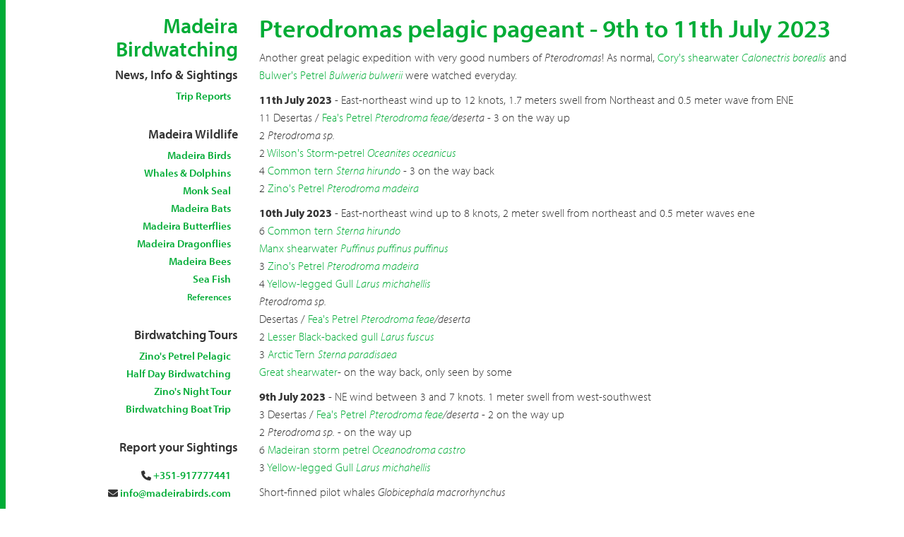

--- FILE ---
content_type: text/html; charset=utf-8
request_url: https://www.madeirabirds.com/pterodromas-pelagic-pageant-9-11-July2023
body_size: 5419
content:
<!DOCTYPE html>
<html dir="ltr" lang="en-gb" xml:lang="en-gb">
<head prefix="og: http://ogp.me/ns# fb: http://ogp.me/ns/fb# product: http://ogp.me/ns/product#">
<!--So nice to have people that are curious! By the way stop copying our business models and be creative! This site was hard coded by @adaptive By the way, when you try to do charity don't brag about it, that's not charity is marketing.-->
<meta charset="UTF-8">
<title>Pterodromas pelagic pageant - 9th to 11th July 2023 | Madeira Birdwatching News & Trip Reports 🐦</title>
	<meta http-equiv="Content-Type" content="text/html; charset=utf-8" />
<meta name="description" content="Another great pelagic expedition with very good numbers of Pterodromas! As normal, Cory&#039;s shearwater Calonectris borealis and Bulwer&#039;s Petrel Bulweria bulwerii were watched everyday. 11th July 2023 - East-northeast wind up to 12 knots, 1.7 meters swell from Northeast and 0.5 meter wave from ENE 11 Desertas / Fea&#039;s Petrel Pterodroma feae/deserta - 3 on the way up 2 Pterodroma" />
<meta name="rights" content="©2004-2016 Wind Birds, Lda" />
<link rel="canonical" href="https://www.madeirabirds.com/pterodromas-pelagic-pageant-9-11-July2023" />
<link rel="shortlink" href="https://www.madeirabirds.com/node/933" />
<meta property="fb:admins" content="hugor" />
<meta property="fb:admins" content="catarina" />
<meta property="fb:app_id" content="172765749589640, 200773750473" />
<meta property="og:site_name" content="Madeira Birdwatching News &amp; Trip Reports 🐦" />
<meta property="og:type" content="article" />
<meta property="og:title" content="Pterodromas pelagic pageant - 9th to 11th July 2023" />
<meta property="og:url" content="https://www.madeirabirds.com/pterodromas-pelagic-pageant-9-11-July2023" />
<meta property="og:description" content="Another great pelagic expedition with very good numbers of Pterodromas! As normal, Cory&#039;s shearwater Calonectris borealis and Bulwer&#039;s Petrel Bulweria bulwerii were watched everyday. 11th July 2023 - East-northeast wind up to 12 knots, 1.7 meters swell from Northeast and 0.5 meter wave from ENE 11 Desertas / Fea&#039;s Petrel Pterodroma feae/deserta - 3 on the way up 2 Pterodroma sp. 2 Wilson&#039;s Storm-petrel Oceanites oceanicus 4 Common tern Sterna hirundo - 3 on the way back 2 Zino&#039;s Petrel Pterodroma madeira" />
<meta property="og:updated_time" content="2023-08-24T12:25:22+01:00" />
<meta name="twitter:card" content="summary" />
<meta name="twitter:title" content="Pterodromas pelagic pageant - 9th to 11th July 2023" />
<meta name="twitter:url" content="https://www.madeirabirds.com/pterodromas-pelagic-pageant-9-11-July2023" />
<meta name="twitter:description" content="Another great pelagic expedition with very good numbers of Pterodromas! As normal, Cory&#039;s shearwater Calonectris borealis and Bulwer&#039;s Petrel Bulweria bulwerii were watched everyday. 11th July 2023 -" />
<meta property="article:published_time" content="2023-07-12T16:12:03+01:00" />
<meta property="article:modified_time" content="2023-08-24T12:25:22+01:00" />
<meta name="dcterms.title" content="Pterodromas pelagic pageant - 9th to 11th July 2023" />
<meta name="dcterms.creator" content="madeirabirds" />
<meta name="dcterms.description" content="Another great pelagic expedition with very good numbers of Pterodromas! As normal, Cory&#039;s shearwater Calonectris borealis and Bulwer&#039;s Petrel Bulweria bulwerii were watched everyday. 11th July 2023 - East-northeast wind up to 12 knots, 1.7 meters swell from Northeast and 0.5 meter wave from ENE 11 Desertas / Fea&#039;s Petrel Pterodroma feae/deserta - 3 on the way up 2 Pterodroma sp. 2 Wilson&#039;s Storm-petrel Oceanites oceanicus 4 Common tern Sterna hirundo - 3 on the way back 2 Zino&#039;s Petrel Pterodroma madeira" />
<meta name="dcterms.date" content="2023-07-12T16:12+01:00" />
<meta name="dcterms.type" content="Text" />
<meta name="dcterms.format" content="text/html" />
	<meta property="fb:pages" content="200773750473" />
<link rel="shortcut icon" href="/s/i/wb_horizontal.png">
<link rel="apple-touch-icon" href="/s/i/wb_horizontal.png"/>
<meta name="viewport" content="width=device-width, initial-scale=1.0">
<script src="https://use.typekit.net/pwq2mir.js"></script>
<script>try{Typekit.load({ async: false });}catch(e){}</script>
<link href="//www.madeirabirds.com/s/c/bootstrap.min.css" rel="stylesheet">
<link href="//www.madeirabirds.com/s/c/nprogress.css" rel="stylesheet">
<link href="//www.madeirabirds.com/s/c/wb.css" rel="stylesheet">
<link href="//www.madeirabirds.com/s/c/captionjs.min.css" rel="stylesheet">
<script src="https://kit.fontawesome.com/0149b2c70a.js" crossorigin="anonymous"></script>
	<style type="text/css" media="all">
@import url("https://www.madeirabirds.com/modules/system/system.base.css?t088gn");
@import url("https://www.madeirabirds.com/modules/system/system.menus.css?t088gn");
@import url("https://www.madeirabirds.com/modules/system/system.messages.css?t088gn");
@import url("https://www.madeirabirds.com/modules/system/system.theme.css?t088gn");
</style>
<style type="text/css" media="all">
@import url("https://www.madeirabirds.com/modules/field/theme/field.css?t088gn");
@import url("https://www.madeirabirds.com/modules/node/node.css?t088gn");
@import url("https://www.madeirabirds.com/modules/search/search.css?t088gn");
@import url("https://www.madeirabirds.com/modules/user/user.css?t088gn");
@import url("https://www.madeirabirds.com/sites/all/modules/views/css/views.css?t088gn");
</style>
<style type="text/css" media="all">
@import url("https://www.madeirabirds.com/sites/all/modules/ctools/css/ctools.css?t088gn");
</style>
	<script type="text/javascript" src="https://www.madeirabirds.com/misc/jquery.js?v=1.4.4"></script>
<script type="text/javascript" src="https://www.madeirabirds.com/misc/jquery-extend-3.4.0.js?v=1.4.4"></script>
<script type="text/javascript" src="https://www.madeirabirds.com/misc/jquery-html-prefilter-3.5.0-backport.js?v=1.4.4"></script>
<script type="text/javascript" src="https://www.madeirabirds.com/misc/jquery.once.js?v=1.2"></script>
<script type="text/javascript" src="https://www.madeirabirds.com/misc/drupal.js?t088gn"></script>
<script type="text/javascript" src="https://www.madeirabirds.com/sites/all/modules/google_analytics/googleanalytics.js?t088gn"></script>
<script type="text/javascript">
<!--//--><![CDATA[//><!--
(function(i,s,o,g,r,a,m){i["GoogleAnalyticsObject"]=r;i[r]=i[r]||function(){(i[r].q=i[r].q||[]).push(arguments)},i[r].l=1*new Date();a=s.createElement(o),m=s.getElementsByTagName(o)[0];a.async=1;a.src=g;m.parentNode.insertBefore(a,m)})(window,document,"script","https://www.madeirabirds.com/sites/default/files/googleanalytics/analytics.js?t088gn","ga");ga("create", "UA-32249-2", {"cookieDomain":"auto"});ga("send", "pageview");
//--><!]]>
</script>
<script type="text/javascript">
<!--//--><![CDATA[//><!--
jQuery.extend(Drupal.settings, {"basePath":"\/","pathPrefix":"","ajaxPageState":{"theme":"windbirds7","theme_token":"sSGzUJDCjVQBUeBMFPDRpqIV5bbVvBZruvWgci-6Dcg","js":{"0":1,"misc\/jquery.js":1,"misc\/jquery-extend-3.4.0.js":1,"misc\/jquery-html-prefilter-3.5.0-backport.js":1,"misc\/jquery.once.js":1,"misc\/drupal.js":1,"sites\/all\/modules\/google_analytics\/googleanalytics.js":1,"1":1},"css":{"modules\/system\/system.base.css":1,"modules\/system\/system.menus.css":1,"modules\/system\/system.messages.css":1,"modules\/system\/system.theme.css":1,"modules\/field\/theme\/field.css":1,"modules\/node\/node.css":1,"modules\/search\/search.css":1,"modules\/user\/user.css":1,"sites\/all\/modules\/views\/css\/views.css":1,"sites\/all\/modules\/ctools\/css\/ctools.css":1}},"googleanalytics":{"trackOutbound":1,"trackMailto":1,"trackDownload":1,"trackDownloadExtensions":"7z|aac|arc|arj|asf|asx|avi|bin|csv|doc(x|m)?|dot(x|m)?|exe|flv|gif|gz|gzip|hqx|jar|jpe?g|js|mp(2|3|4|e?g)|mov(ie)?|msi|msp|pdf|phps|png|ppt(x|m)?|pot(x|m)?|pps(x|m)?|ppam|sld(x|m)?|thmx|qtm?|ra(m|r)?|sea|sit|tar|tgz|torrent|txt|wav|wma|wmv|wpd|xls(x|m|b)?|xlt(x|m)|xlam|xml|z|zip"}});
//--><!]]>
</script>
<script data-cfasync="false" nonce="8fbb8c86-b81d-4562-97de-d84d2f25fb0f">try{(function(w,d){!function(j,k,l,m){if(j.zaraz)console.error("zaraz is loaded twice");else{j[l]=j[l]||{};j[l].executed=[];j.zaraz={deferred:[],listeners:[]};j.zaraz._v="5874";j.zaraz._n="8fbb8c86-b81d-4562-97de-d84d2f25fb0f";j.zaraz.q=[];j.zaraz._f=function(n){return async function(){var o=Array.prototype.slice.call(arguments);j.zaraz.q.push({m:n,a:o})}};for(const p of["track","set","debug"])j.zaraz[p]=j.zaraz._f(p);j.zaraz.init=()=>{var q=k.getElementsByTagName(m)[0],r=k.createElement(m),s=k.getElementsByTagName("title")[0];s&&(j[l].t=k.getElementsByTagName("title")[0].text);j[l].x=Math.random();j[l].w=j.screen.width;j[l].h=j.screen.height;j[l].j=j.innerHeight;j[l].e=j.innerWidth;j[l].l=j.location.href;j[l].r=k.referrer;j[l].k=j.screen.colorDepth;j[l].n=k.characterSet;j[l].o=(new Date).getTimezoneOffset();if(j.dataLayer)for(const t of Object.entries(Object.entries(dataLayer).reduce((u,v)=>({...u[1],...v[1]}),{})))zaraz.set(t[0],t[1],{scope:"page"});j[l].q=[];for(;j.zaraz.q.length;){const w=j.zaraz.q.shift();j[l].q.push(w)}r.defer=!0;for(const x of[localStorage,sessionStorage])Object.keys(x||{}).filter(z=>z.startsWith("_zaraz_")).forEach(y=>{try{j[l]["z_"+y.slice(7)]=JSON.parse(x.getItem(y))}catch{j[l]["z_"+y.slice(7)]=x.getItem(y)}});r.referrerPolicy="origin";r.src="/cdn-cgi/zaraz/s.js?z="+btoa(encodeURIComponent(JSON.stringify(j[l])));q.parentNode.insertBefore(r,q)};["complete","interactive"].includes(k.readyState)?zaraz.init():j.addEventListener("DOMContentLoaded",zaraz.init)}}(w,d,"zarazData","script");window.zaraz._p=async d$=>new Promise(ea=>{if(d$){d$.e&&d$.e.forEach(eb=>{try{const ec=d.querySelector("script[nonce]"),ed=ec?.nonce||ec?.getAttribute("nonce"),ee=d.createElement("script");ed&&(ee.nonce=ed);ee.innerHTML=eb;ee.onload=()=>{d.head.removeChild(ee)};d.head.appendChild(ee)}catch(ef){console.error(`Error executing script: ${eb}\n`,ef)}});Promise.allSettled((d$.f||[]).map(eg=>fetch(eg[0],eg[1])))}ea()});zaraz._p({"e":["(function(w,d){})(window,document)"]});})(window,document)}catch(e){throw fetch("/cdn-cgi/zaraz/t"),e;};</script></head>

<body class="co">
<div class="container">
<div class="row">
<aside class="col-12 col-sm-4 col-lg-3">
<h2 style="text-align: right;"><a href="https://www.madeirabirds.com">Madeira Birdwatching</a></h2>
<h4 style="text-align: right;"> News, Info &amp; Sightings</h4>

<nav class="side hidden-print hidden-xs">
<ul style="padding-right: 10px; padding-bottom:20px;">
<li><a href="/trip_reports" title="Birdwatching Trip Reports">Trip Reports</a></li>
</ul>
</nav>

<nav class="side hidden-print hidden-xs">
<h4 style="text-align: right;">Madeira Wildlife</h4>
<ul style="padding-right: 10px; padding-bottom:20px;">
<li><a href="/madeira_birds">Madeira Birds</a></li>
<li><a href="/cetaceans_in_madeira">Whales &amp; Dolphins</a></li>
<li><a href="/madeira_monk_seal">Monk Seal</a></li>
<li><a href="/madeira_bats">Madeira Bats</a></li>
<li><a href="/madeira_butterflies">Madeira Butterflies</a></li>
<li><a href="/dragonflies_madeira">Madeira Dragonflies</a></li>
<li><a href="/bees_in_madeira_nature">Madeira Bees</a></li>
<li><a href="/fish_madeira_archipelago_undersea">Sea Fish</a></li>
<li><a href="/bibliographic-references"><small>References</small></a></li>
</ul>
</nav>

<nav class="side hidden-print hidden-xs">
<h4 style="text-align: right;">Birdwatching Tours</h4>
<ul style="padding-right: 10px; padding-bottom:20px;">
<li><a target="_blank" href="https://www.madeirawindbirds.com/en/tours/zinos_petrel_pelagic_expedition.html" title="">Zino&#039;s Petrel Pelagic</a></li>
<li><a target="_blank" href="https://www.madeirawindbirds.com/en/tours/madeira_half_day_birdwatching.html" title="Half Day Madeira Birdwatching">Half Day Birdwatching</a></li>
<li><a target="_blank" href="https://www.madeirawindbirds.com/en/tours/madeira_zinos_night_expedition.html" title="">Zino&#039;s Night Tour</a></li>
<li><a target="_blank" href="https://www.madeirawindbirds.com/en/tours/madeira_half_day_dolphin_watching.html" title="">Birdwatching Boat Trip</a></li>
</ul>
</nav>

<nav class="side hidden-print hidden-xs">
<h4 style="text-align: right;">Report your Sightings</h4>
<ul style="padding: 10px;">
<li><i class="fa fa-phone"></i> <a href="https://windbirds.help/contact">+351-917777441</a></li>
<li><i class="fa fa-envelope"></i> <a href="mailto:info@madeirabirds.com">info@madeirabirds.com</a></li>
</ul>
</nav>

<nav class="side hidden-print hidden-xs">
<ul style="padding: 10px;">
<li><a href="https://windbirds.help/contact">More Contacts</a></li>
<li><a href="https://www.madeirawindbirds.com/madeira_wind_birds.html">About Us</a></li>
<li><a href="https://windbirds.help">FAQ</a></li>
</ul>
</nav>

<nav class="side hidden-print hidden-xs">
<p style="text-align: right;"><small><em>An informative website about birdwatching and Madeira wildlife developed by Wind Birds naturalists and tour leaders to Madeira visitors.</em></small></p>
</nav>

<nav class="side hidden-print visible-xs">
<ul class="list-inline">
<li><a href="https://windbirds.help/contact">Contact Us</a></li>
<li><a href="https://windbirds.help/">FAQ</a></li>
<li><a href="https://windbirds.help/terms">Terms</a></li>
<li><a href="https://windbirds.help/privacy">Privacy</a></li>
</ul>
</nav>

<p style="text-align: right;padding: 10px;">
<small>Managed and Supported by:</small>
<br>
<a href="https://www.madeirawindbirds.com">
<img width="100" src="//www.madeirabirds.com/s/i/wb_horizontal.png" data-at2x="//www.madeirabirds.com/s/i/wb_horizontal@2x.png" alt="Wind Birds" /></a>
</p>
</aside>
<section class="col-12 col-sm-8 col-lg-9 tour">
	
<!--<h1>Pterodromas pelagic pageant - 9th to 11th July 2023</h1>-->
		
		

		
      	<h1><a href="/pterodromas-pelagic-pageant-9-11-July2023">Pterodromas pelagic pageant - 9th to 11th July 2023</a></h1>
 

  	<div class="field field-name-body field-type-text-with-summary field-label-hidden"><div class="field-items"><div class="field-item even" property="content:encoded"><p>Another great pelagic expedition with very good numbers of <i>Pterodromas</i>! As normal, <a href="https://www.madeirabirds.com/cory-shearwater-calonectris-borealis" class="aves-link" title="Cory&amp;#039;s Shearwater Calonectris borealis">Cory's shearwater</a> <i><a href="https://www.madeirabirds.com/cory-shearwater-calonectris-borealis" class="aves-link" title="Cory&amp;#039;s Shearwater Calonectris borealis">Calonectris borealis</a></i> and <a href="https://www.madeirabirds.com/bulwer-petrel-bulweria-bulwerii" class="aves-link" title="Bulwer&amp;#039;s Petrel Bulweria bulwerii">Bulwer's Petrel</a> <i><a href="https://www.madeirabirds.com/bulwer-petrel-bulweria-bulwerii" class="aves-link" title="Bulwer&amp;#039;s Petrel Bulweria bulwerii">Bulweria bulwerii</a></i> were watched everyday.</p>
<p><b>11th July 2023</b> - East-northeast wind up to 12 knots, 1.7 meters swell from Northeast and 0.5 meter wave from ENE<br />
11 Desertas / <a href="https://www.madeirabirds.com/fea-petrel-pterodroma-feae-deserta" class="aves-link" title="Fea&amp;#039;s Petrel Pterodroma feae">Fea's Petrel</a> <i><a href="https://www.madeirabirds.com/fea-petrel-pterodroma-feae-deserta" class="aves-link" title="Fea&amp;#039;s Petrel Pterodroma feae">Pterodroma feae</a>/deserta</i> - 3 on the way up<br />
2 <i>Pterodroma sp.</i><br />
2 <a href="https://www.madeirabirds.com/wilson-storm-petrel-oceanites-oceanicus" class="aves-link" title="Wilson&amp;#039;s Storm-petrel Oceanites oceanicus">Wilson's Storm-petrel</a> <i><a href="https://www.madeirabirds.com/wilson-storm-petrel-oceanites-oceanicus" class="aves-link" title="Wilson&amp;#039;s Storm-petrel Oceanites oceanicus">Oceanites oceanicus</a></i><br />
4 <a href="https://www.madeirabirds.com/common-tern-sterna-hirundo" class="aves-link" title="Common Tern Sterna hirundo">Common tern</a> <i><a href="https://www.madeirabirds.com/common-tern-sterna-hirundo" class="aves-link" title="Common Tern Sterna hirundo">Sterna hirundo</a></i> - 3 on the way back<br />
2 <a href="https://www.madeirabirds.com/zinos-petrel-pterodroma-madeira" class="aves-link" title="Zino&amp;#039;s Petrel Pterodroma madeira">Zino's Petrel</a> <i><a href="https://www.madeirabirds.com/zinos-petrel-pterodroma-madeira" class="aves-link" title="Zino&amp;#039;s Petrel Pterodroma madeira">Pterodroma madeira</a></i></p>
<p><b>10th July 2023</b> - East-northeast wind up to 8 knots, 2 meter swell from northeast and 0.5 meter waves ene<br />
6 <a href="https://www.madeirabirds.com/common-tern-sterna-hirundo" class="aves-link" title="Common Tern Sterna hirundo">Common tern</a> <i><a href="https://www.madeirabirds.com/common-tern-sterna-hirundo" class="aves-link" title="Common Tern Sterna hirundo">Sterna hirundo</a></i><br />
<a href="https://www.madeirabirds.com/manx-shearwater-puffinus-puffinus-puffinus" class="aves-link" title="Manx shearwater Puffinus puffinus puffinus">Manx shearwater</a> <i><a href="https://www.madeirabirds.com/manx-shearwater-puffinus-puffinus-puffinus" class="aves-link" title="Manx shearwater Puffinus puffinus puffinus">Puffinus puffinus puffinus</a></i><br />
3 <a href="https://www.madeirabirds.com/zinos-petrel-pterodroma-madeira" class="aves-link" title="Zino&amp;#039;s Petrel Pterodroma madeira">Zino's Petrel</a> <i><a href="https://www.madeirabirds.com/zinos-petrel-pterodroma-madeira" class="aves-link" title="Zino&amp;#039;s Petrel Pterodroma madeira">Pterodroma madeira</a></i><br />
4 <a href="https://www.madeirabirds.com/yellow-legged-gull-larus-michahellis" class="aves-link" title="Yellow-legged Gull Larus michahellis">Yellow-legged Gull</a> <i><a href="https://www.madeirabirds.com/yellow-legged-gull-larus-michahellis" class="aves-link" title="Yellow-legged Gull Larus michahellis">Larus michahellis</a></i><br />
<i>Pterodroma sp.</i><br />
Desertas / <a href="https://www.madeirabirds.com/fea-petrel-pterodroma-feae-deserta" class="aves-link" title="Fea&amp;#039;s Petrel Pterodroma feae">Fea's Petrel</a> <i><a href="https://www.madeirabirds.com/fea-petrel-pterodroma-feae-deserta" class="aves-link" title="Fea&amp;#039;s Petrel Pterodroma feae">Pterodroma feae</a>/deserta</i><br />
2 <a href="https://www.madeirabirds.com/lesser-black-backed-gull-larus-fuscus" class="aves-link" title="Lesser Black-backed Gull Larus fuscus">Lesser Black-backed gull</a> <i><a href="https://www.madeirabirds.com/lesser-black-backed-gull-larus-fuscus" class="aves-link" title="Lesser Black-backed Gull Larus fuscus">Larus fuscus</a></i><br />
3 <a href="https://www.madeirabirds.com/arctic-tern-sterna-paradisaea" class="aves-link" title="Arctic Tern Sterna paradisaea">Arctic Tern</a> <i><a href="https://www.madeirabirds.com/arctic-tern-sterna-paradisaea" class="aves-link" title="Arctic Tern Sterna paradisaea">Sterna paradisaea</a></i><br />
<a href="https://www.madeirabirds.com/great-shearwater-puffinus-gravis" class="aves-link" title="Great Shearwater Puffinus gravis">Great shearwater</a>- on the way back, only seen by some</p>
<p><b>9th July 2023</b> - NE wind between 3 and 7 knots. 1 meter swell from west-southwest<br />
3 Desertas / <a href="https://www.madeirabirds.com/fea-petrel-pterodroma-feae-deserta" class="aves-link" title="Fea&amp;#039;s Petrel Pterodroma feae">Fea's Petrel</a> <i><a href="https://www.madeirabirds.com/fea-petrel-pterodroma-feae-deserta" class="aves-link" title="Fea&amp;#039;s Petrel Pterodroma feae">Pterodroma feae</a>/deserta</i> - 2 on the way up<br />
2 <i>Pterodroma sp.</i> - on the way up<br />
6 <a href="https://www.madeirabirds.com/madeiran-storm-petrel-oceanodroma-castro" class="aves-link" title="Madeiran Storm Petrel Oceanodroma castro">Madeiran storm petrel</a> <i><a href="https://www.madeirabirds.com/madeiran-storm-petrel-oceanodroma-castro" class="aves-link" title="Madeiran Storm Petrel Oceanodroma castro">Oceanodroma castro</a></i><br />
3 <a href="https://www.madeirabirds.com/yellow-legged-gull-larus-michahellis" class="aves-link" title="Yellow-legged Gull Larus michahellis">Yellow-legged Gull</a> <i><a href="https://www.madeirabirds.com/yellow-legged-gull-larus-michahellis" class="aves-link" title="Yellow-legged Gull Larus michahellis">Larus michahellis</a></i></p>
<p>Short-finned pilot whales <i>Globicephala macrorhynchus</i></p>
</div></div></div>  	
  	        <!--        <div class="alert alert-success">
<p class="bg-success">
Join Madeira Wildlife Monthly Newsletter. All the updates on your email every month.<br>
<form class="form-horizontal" action="https://tinyletter.com/windbirds" method="post" target="popupwindow" onsubmit="window.open('https://tinyletter.com/windbirds', 'popupwindow', 'scrollbars=yes,width=800,height=600');return true">
 <div class="form-group">
    <label for="tlemail" class="col-sm-2 control-label">Email</label>
    <div class="col-sm-8">
<input type="text" name="email" id="tlemail" class="form-control" placeholder="Email"/>
</div>
<div class="col-sm-2">
<button type="submit" value="Subscribe" class="btn btn-default" />Subscribe</button>
</div>
<input type="hidden" value="1" name="embed"/>
</form>
</div>
</p>
</div>-->
                </section>
</div>
</div>
<div class="container">
<div id="qrcode" style="text-align: center;padding: 10px;"></div>
<footer>
<p>&copy; 2004-2026 <a href="https://www.madeirawindbirds.com/">Wind Birds, Lda</a>. <i class="fa fa-envelope"></i> <a href="https://windbirds.help/contact">Contact</a>
<i class="fa fa-question"></i> <a href="https://windbirds.help/">FAQ</a>
<i class="fa fa-shield"></i> <a href="https://windbirds.help/privacy">Privacy</a>
<i class="fa fa-gavel"></i> <a href="https://windbirds.help/terms">Terms</a> &bull; <a class="nohover" target="_blank" href="https://www.facebook.com/windbirds"><i class="fab fa-facebook"></i></a> &bull;
<a class="nohover" target="_blank" href="https://twitter.com/windbirds"><i class="fab fa-twitter"></i></a> &bull; Wind Birds™ is a trademark of Wind Birds, Lda <a class="nohover" href="/all"><i class="fa fa-bars"></i></a> <a class="nohover" target="_blank" rel="nofollow" rel="license" href="http://creativecommons.org/licenses/by-nc-nd/4.0/">CC BY-NC-ND 4.0</a></p>
</footer>
</div>

<script src="//ajax.googleapis.com/ajax/libs/jquery/1.12.3/jquery.min.js"></script>
<script src="//www.madeirabirds.com/s/j/bootstrap.min.js"></script>
<script src="//cdnjs.cloudflare.com/ajax/libs/fitvids/1.1.0/jquery.fitvids.min.js"></script>
<script src="//www.madeirabirds.com/s/j/nprogress.min.js"></script>
<script src="//www.madeirabirds.com/s/j/jquery.caption.min.js"></script>
<script type="text/javascript">
    $('body').show();
    $('.version').text(NProgress.version);
    NProgress.start();
    setTimeout(function() { NProgress.done(); $('.fade').removeClass('out'); }, 1000);
</script>
<script>
  $(document).ready(function(){
    // Target your .container, .wrapper, .post, etc.
    $(".container").fitVids();
  });
</script>
<script>
	$(window).load(function() {
    $('img.caption').captionjs({
    'force_dimensions': true,
		'mode'            : 'animated',
		'is_responsive'   : true });
});
</script>
<script type="text/javascript" src="//www.madeirabirds.com/s/j/afterglow.min.js"></script>
<script type="text/javascript">
window.cf_plan = 'pro';
</script>
</body>
</html>
